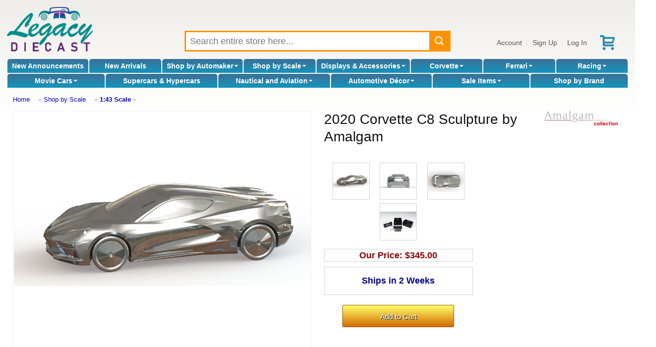

--- FILE ---
content_type: text/html; charset=UTF-8
request_url: https://www.legacydiecast.com/amalgam/2020-corvette-c8-sculpture-by-amalgam/p/19567?product_configuration_id=1000019554
body_size: 10963
content:
<!DOCTYPE html>
<html dir="LTR" lang="en">
<head>
<meta http-equiv="Content-Type" content="text/html; charset=utf-8">
<meta http-equiv="Content-Language" content="en-us">
<link rel="canonical" href="https://www.legacydiecast.com/amalgam/2020-corvette-c8-sculpture-by-amalgam/p/19567" />
<meta name="viewport" content="width=device-width">
<meta name="classification" content="">
<meta name="generator" content="Chondrion">
<meta name="keywords" content="2020 Corvette C8 Sculpture by Amalgam, 1:43 Scale, Amalgam, M6124-CHR, 2020 Corvette, C8">
<meta name="description" content="Sculptures are 11cm / 4 inches in length Amalgam are delighted to announce that a new range of beautiful miniature sculptures has been launched. Designed by Rem">
<meta property="og:url" content="https://www.legacydiecast.com/amalgam/2020-corvette-c8-sculpture-by-amalgam/p/19567">
<meta property="og:title" content="2020 Corvette C8 Sculpture by Amalgam by Amalgam">
<meta property="og:image" content="http://cdn.chondrion.com/mint_models/0f3ed7acfac9ff57921feb708bc2f279">
<meta property="og:image:secure_url" content="https://cdn.chondrion.com/mint_models/0f3ed7acfac9ff57921feb708bc2f279">
<meta property="og:image:type" content="image/jpeg">
<meta property="og:image:width" content="968">
<meta property="og:image:height" content="337">
<meta property="og:image" content="http://cdn.chondrion.com/mint_models/78dfabfb21160c47d5cf4a0abc7eecb2">
<meta property="og:image:secure_url" content="https://cdn.chondrion.com/mint_models/78dfabfb21160c47d5cf4a0abc7eecb2">
<meta property="og:image:type" content="image/jpeg">
<meta property="og:image:width" content="1000">
<meta property="og:image:height" content="399">
<meta property="og:image" content="http://cdn.chondrion.com/mint_models/3e34a96c8abc68bb987270b4be2b9227">
<meta property="og:image:secure_url" content="https://cdn.chondrion.com/mint_models/3e34a96c8abc68bb987270b4be2b9227">
<meta property="og:image:type" content="image/jpeg">
<meta property="og:image:width" content="979">
<meta property="og:image:height" content="576">
<meta property="og:image" content="http://cdn.chondrion.com/mint_models/1d4152d5901d8f9e501d332eed1a33eb">
<meta property="og:image:secure_url" content="https://cdn.chondrion.com/mint_models/1d4152d5901d8f9e501d332eed1a33eb">
<meta property="og:image:type" content="image/jpeg">
<meta property="og:image:width" content="1000">
<meta property="og:image:height" content="559">
<script type="application/ld+json">{
    "@context": "https:\/\/schema.org",
    "@type": "Product",
    "description": "Sculptures are 11cm \/ 4 inches in length Amalgam are delighted to announce that a new range of beautiful miniature sculptures has been launched. Designed by Remco de Reus, this new addition to the Amalgam Collection captures the essence of the most sculpturally interesting and outrageous designs throughout the history of the car. Each sculpture is hand-cast in stone filled resin, hand finished and plated in aluminium, followed by five coats of spray painting with a tinted lacquer, the colour of which reflects our impression of the vogue of each era. The first of cars to be immortalised in Amalgam sculptures is the Chevrolet Corvette. Mint Models is the leader in 2020 Corvette C8 and C8.R Diecast and Resin Scale Model Cars in 1:18 Scale, 1:24 Scale, and 1:43 Scale Sculptures are 11cm \/ 4 inches in length  Amalgam are delighted to announce that a new range of beautiful miniature sculptures has been launched. Designed by Remco de Reus, this new addition to the Amalgam Collection captures ",
    "name": "2020 Corvette C8 Sculpture by Amalgam",
    "image": "http:\/\/cdn.chondrion.com\/mint_models\/0f3ed7acfac9ff57921feb708bc2f279",
    "offers": {
        "@type": "Offer",
        "availability": "https:\/\/schema.org\/BackOrder",
        "price": 345,
        "priceCurrency": "USD"
    }
}</script>
<base href="https://www.legacydiecast.com/" />
<title>2020 Corvette C8 Sculpture by Amalgam by Amalgam</title>
<link rel="search" type="application/opensearchdescription+xml" href="/opensearch.php" title="Legacy Diecast" />
<link href='//fonts.googleapis.com/css?family=Francois+One:400&amp;subset=latin' rel='stylesheet' type='text/css'>

<link rel="stylesheet" type="text/css" href="/master.css">
<link rel="stylesheet" type="text/css" href="/stylesheet.php">

<script src="//code.jquery.com/jquery-3.6.3.min.js"></script>
<script src="//cdn.jsdelivr.net/gh/mgalante/jquery.redirect@master/jquery.redirect.js"></script>
<script type="text/javascript" src="https://cdn.jsdelivr.net/gh/jaxon-php/jaxon-js@3.3/dist/jaxon.core.min.js"  charset="UTF-8"></script>


<script src="/common.js.php"></script>

<script>
	window.dataLayer = window.dataLayer || [];
</script>
<!-- Google Tag Manager -->
<script>(function(w,d,s,l,i){w[l]=w[l]||[];w[l].push({'gtm.start':
new Date().getTime(),event:'gtm.js'});var f=d.getElementsByTagName(s)[0],
j=d.createElement(s),dl=l!='dataLayer'?'&l='+l:'';j.async=true;j.src=
'https://www.googletagmanager.com/gtm.js?id='+i+dl;f.parentNode.insertBefore(j,f);
})(window,document,'script','dataLayer','GTM-M6M37Z7');</script>
<!-- End Google Tag Manager -->
<!-- Google tag (gtag.js) -->
<script async src="https://www.googletagmanager.com/gtag/js?id=174483050"></script>
<script>
	/* Global tag (gtag.js) */
	function gtag(){dataLayer.push(arguments);}
	gtag('js', new Date());
	gtag('config', '174483050');
	console.debug(dataLayer);
</script>
	
</head>

<body>
	<!-- Google Tag Manager (noscript) -->
	<noscript><iframe src="https://www.googletagmanager.com/ns.html?id=GTM-M6M37Z7" height="0" width="0" style="display:none; visibility:hidden"></iframe></noscript>
	<!-- End Google Tag Manager (noscript) -->
	<div id="fb-root"></div>
	<script>(function(d, s, id) {
	  var js, fjs = d.getElementsByTagName(s)[0];
	  if (d.getElementById(id)) return;
	  js = d.createElement(s); js.id = id;
	  js.src = "//connect.facebook.net/en_US/all.js#xfbml=1";
	  fjs.parentNode.insertBefore(js, fjs);
	}(document, 'script', 'facebook-jssdk'));</script>

<div id="washout"></div>
<div ID="messages"></div>

<noscript>
	<div style="border: 3px solid red; color: red; margin: 5px; padding: 3px; background-color: white; font-weight: bold; text-align: center;" class="main">
		It appears that your web browser doesn't support JavaScript or JavaScript is disabled.  You must enable JavaScript or upgrade to a newer web browser to shop at our online store.  If you continue to have trouble, please contact customer service to place an order for you.
	</div>
</noscript>


<header>

<div id="header_main">
	<div id="header_logo">
		<a href="/"><img src="https://cdn.chondrion.com/mint_models/6a4e878df91a7de74bb85d7b2ff22924" alt="Legacy Diecast"></a>	</div>
	<div id="header_search">
		<div id="search_box">
			<form name="quick_find" action="/index.php" method="GET">
			<input type="text" id="search_keywords" name="keywords" placeholder="Search entire store here..." maxlength="128" value="">
			<button type="submit" id="search_submit"></button>
			<div id="live_search_results" style="height: 100px;"><span style="font-style: italic;">Searching...</span></div>
			</form>
		</div>
	</div>
	<div id="header_account_links">
		<a href="/account.php">Account</a>|<a href="#" onClick="show_update_form('sign_in_div'); document.sign_in_form.email_address.focus(); return false;">Sign Up</a>|<a href="#" onClick="show_update_form('sign_in_div'); document.sign_in_form.email_address.focus(); return false;">Log In</a><a href="/shopping_cart.php" id="buy_stored_value_link"><img src="/images/icons/redeem.svg" alt="gift card" title="buy e-gift certificate" style="vertical-align: middle;"></a><a href="/shopping_cart.php" class="icon" id="shopping_cart_icon"><span class="carrot">&nbsp;</span></a>	</div>
</div>

<div id="header_categories">
<div id="category_nav_2"><a href="/index.php?category_id=2">New Announcements</a></div><div id="category_nav_1"><a href="/index.php?category_id=1">New Arrivals</a></div><div id="category_nav_3" onMouseOver="document.getElementById('category3_subs').className='subcategory_pulldown_multi';" onMouseOut="document.getElementById('category3_subs').className='subcategory_pulldown';"><div class="subcategory_pulldown" id="category3_subs"><div><h4><a href="/index.php?category_id=21">Abarth</a></h4></div><div><h4><a href="/index.php?category_id=22">Acura</a></h4></div><div><h4><a href="/index.php?category_id=24">Alfa Romeo</a></h4></div><div><h4><a href="/index.php?category_id=27">Alpine</a></h4></div><div><h4><a href="/index.php?category_id=29">AMC</a></h4></div><div><h4><a href="/index.php?category_id=31">Aston Martin</a></h4></div><div><h4><a href="/index.php?category_id=32">Auburn</a></h4></div><div><h4><a href="/index.php?category_id=33">Audi</a></h4></div><div><h4><a href="/index.php?category_id=34">Austin</a></h4></div><div><h4><a href="/index.php?category_id=35">Austin Healey</a></h4></div><div><h4><a href="/index.php?category_id=36">Auto Union</a></h4></div><div><h4><a href="/index.php?category_id=39">Batmobile</a></h4></div><div><h4><a href="/index.php?category_id=41">Bentley</a></h4></div><div><h4><a href="/index.php?category_id=42">Bizzarrini</a></h4></div><div><h4><a href="/index.php?category_id=43">BMW</a></h4></div><div><h4><a href="/index.php?category_id=44">Brabham-Repco</a></h4></div><div><h4><a href="/index.php?category_id=45">Brabus</a></h4></div><div><h4><a href="/index.php?category_id=48">British Racing Motors</a></h4></div><div><h4><a href="/index.php?category_id=49">BRM</a></h4></div><div><h4><a href="/index.php?category_id=51">Bugatti</a></h4></div><div><h4><a href="/index.php?category_id=52">Buick</a></h4></div><div><h4><a href="/index.php?category_id=64">Cadillac</a></h4></div><div><h4><a href="/index.php?category_id=67">Chevrolet</a></h4></div><div><h4><a href="/index.php?category_id=68">Chrysler</a></h4></div><div><h4><a href="/index.php?category_id=69">Citroen</a></h4></div><div><h4><a href="/index.php?category_id=719">Construction</a></h4></div><div><h4><a href="/index.php?category_id=71">Cord</a></h4></div><div><h4><a href="/index.php?category_id=716">Corvette</a></h4></div><div><h4><a href="/index.php?category_id=73">Daimler</a></h4></div><div><h4><a href="/index.php?category_id=76">Delage</a></h4></div><div><h4><a href="/index.php?category_id=77">Delahaye</a></h4></div><div><h4><a href="/index.php?category_id=78">Delorean</a></h4></div><div><h4><a href="/index.php?category_id=79">DeSoto</a></h4></div><div><h4><a href="/index.php?category_id=80">DeTomaso</a></h4></div><div><h4><a href="/index.php?category_id=82">Dodge</a></h4></div><div><h4><a href="/index.php?category_id=84">Dragster</a></h4></div><div><h4><a href="/index.php?category_id=85">Dual-Ghia</a></h4></div><div><h4><a href="/index.php?category_id=87">Ducati</a></h4></div><div><h4><a href="/index.php?category_id=88">Duesenberg</a></h4></div><div><h4><a href="/index.php?category_id=90">Eagle</a></h4></div><div><h4><a href="/index.php?category_id=92">Farm & Tractors</a></h4><ul><li><a href="/index.php?category_id=26">Allis-Chalmers</a></li><li><a href="/index.php?category_id=81">Deutz</a></li><li><a href="/index.php?category_id=112">Hanomag</a></li><li><a href="/index.php?category_id=132">John Deere</a></li><li><a href="/index.php?category_id=137">Kubota</a></li></ul></div><div><h4><a href="/index.php?category_id=715">Ferrari</a></h4></div><div><h4><a href="/index.php?category_id=94">Fiat</a></h4></div><div><h4><a href="/index.php?category_id=95">Fire and Rescue</a></h4></div><div><h4><a href="/index.php?category_id=97">Ford</a></h4></div><div><h4><a href="/index.php?category_id=102">Gasser</a></h4></div><div><h4><a href="/index.php?category_id=106">GM</a></h4></div><div><h4><a href="/index.php?category_id=107">GMC Van</a></h4></div><div><h4><a href="/index.php?category_id=116">Hennessey</a></h4></div><div><h4><a href="/index.php?category_id=117">Hispano Suiza</a></h4></div><div><h4><a href="/index.php?category_id=118">Honda</a></h4></div><div><h4><a href="/index.php?category_id=119">Horch</a></h4></div><div><h4><a href="/index.php?category_id=120">Hot Rod</a></h4></div><div><h4><a href="/index.php?category_id=121">Hudson</a></h4></div><div><h4><a href="/index.php?category_id=123">Infiniti</a></h4></div><div><h4><a href="/index.php?category_id=128">Isotta Fraschini</a></h4></div><div><h4><a href="/index.php?category_id=129">Jaguar</a></h4></div><div><h4><a href="/index.php?category_id=130">Jeep</a></h4></div><div><h4><a href="/index.php?category_id=134">Kaiser</a></h4></div><div><h4><a href="/index.php?category_id=136">Koenigsegg</a></h4></div><div><h4><a href="/index.php?category_id=138">Lamborghini</a></h4></div><div><h4><a href="/index.php?category_id=139">Lancia</a></h4></div><div><h4><a href="/index.php?category_id=140">Land Rover</a></h4></div><div><h4><a href="/index.php?category_id=141">Land Speed Records</a></h4></div><div><h4><a href="/index.php?category_id=142">Lexus</a></h4></div><div><h4><a href="/index.php?category_id=143">Ligier</a></h4></div><div><h4><a href="/index.php?category_id=144">Lincoln</a></h4></div><div><h4><a href="/index.php?category_id=145">Lola</a></h4></div><div><h4><a href="/index.php?category_id=146">Lotus</a></h4></div><div><h4><a href="/index.php?category_id=148">March</a></h4></div><div><h4><a href="/index.php?category_id=151">Maserati</a></h4></div><div><h4><a href="/index.php?category_id=152">Matra</a></h4></div><div><h4><a href="/index.php?category_id=153">Maybach</a></h4></div><div><h4><a href="/index.php?category_id=154">Mazda</a></h4></div><div><h4><a href="/index.php?category_id=155">McLaren</a></h4></div><div><h4><a href="/index.php?category_id=156">Mercedes-Benz</a></h4></div><div><h4><a href="/index.php?category_id=157">Mercury</a></h4></div><div><h4><a href="/index.php?category_id=158">MG</a></h4></div><div><h4><a href="/index.php?category_id=161">Mini</a></h4></div><div><h4><a href="/index.php?category_id=162">Mini Cooper</a></h4></div><div><h4><a href="/index.php?category_id=20">Motorcycles</a></h4><ul><li><a href="/index.php?category_id=714">Harley-Davidson</a></li><li><a href="/index.php?category_id=135">Kawasaki</a></li><li><a href="/index.php?category_id=170">Norton</a></li><li><a href="/index.php?category_id=211">Suzuki</a></li><li><a href="/index.php?category_id=220">Triumph</a></li><li><a href="/index.php?category_id=226">Vespa</a></li><li><a href="/index.php?category_id=234">Yamaha</a></li></ul></div><div><h4><a href="/index.php?category_id=166">Mustang</a></h4></div><div><h4><a href="/index.php?category_id=168">Nissan</a></h4></div><div><h4><a href="/index.php?category_id=172">Oldsmobile</a></h4></div><div><h4><a href="/index.php?category_id=173">Opel</a></h4></div><div><h4><a href="/index.php?category_id=683">Other Automakers</a></h4><ul><li><a href="/index.php?category_id=23">Aero Minor</a></li><li><a href="/index.php?category_id=38">Bac Mono</a></li><li><a href="/index.php?category_id=40">Benetton</a></li><li><a href="/index.php?category_id=47">Bristol</a></li><li><a href="/index.php?category_id=50">Bucciali</a></li><li><a href="/index.php?category_id=83">Dome</a></li><li><a href="/index.php?category_id=86">Dubonnet</a></li><li><a href="/index.php?category_id=89">Duryea</a></li><li><a href="/index.php?category_id=96">Fitch</a></li><li><a href="/index.php?category_id=100">Formula One</a></li><li><a href="/index.php?category_id=103">Gemballa Mirage</a></li><li><a href="/index.php?category_id=104">Glaspar</a></li><li><a href="/index.php?category_id=105">Glickenhaus</a></li><li><a href="/index.php?category_id=108">Golden Arrow</a></li><li><a href="/index.php?category_id=109">Gordon</a></li><li><a href="/index.php?category_id=110">Griffith</a></li><li><a href="/index.php?category_id=111">Gumpert Apollo</a></li><li><a href="/index.php?category_id=115">Helmet</a></li><li><a href="/index.php?category_id=125">International Trucks</a></li><li><a href="/index.php?category_id=133">Jordan</a></li><li><a href="/index.php?category_id=147">Lykan Hypersport</a></li><li><a href="/index.php?category_id=149">Marcos</a></li><li><a href="/index.php?category_id=150">Marmon Wasp</a></li><li><a href="/index.php?category_id=247">Muscle Cars</a></li><li><a href="/index.php?category_id=169">Noble</a></li><li><a href="/index.php?category_id=171">NSU</a></li><li><a href="/index.php?category_id=179">Pegaso</a></li><li><a href="/index.php?category_id=180">Pescarolo</a></li><li><a href="/index.php?category_id=187">Red Bull Racing</a></li><li><a href="/index.php?category_id=189">Riley</a></li><li><a href="/index.php?category_id=193">Saleen</a></li><li><a href="/index.php?category_id=194">Saturn</a></li><li><a href="/index.php?category_id=195">Scion</a></li><li><a href="/index.php?category_id=198">Siata</a></li><li><a href="/index.php?category_id=199">Simca</a></li><li><a href="/index.php?category_id=200">Smart</a></li><li><a href="/index.php?category_id=202">Spyker</a></li><li><a href="/index.php?category_id=203">Squire</a></li><li><a href="/index.php?category_id=204">SSC</a></li><li><a href="/index.php?category_id=205">Stratos</a></li><li><a href="/index.php?category_id=213">Tanker</a></li><li><a href="/index.php?category_id=214">Tatra</a></li><li><a href="/index.php?category_id=215">Thomas Flyer</a></li><li><a href="/index.php?category_id=216">Timbs</a></li><li><a href="/index.php?category_id=231">Wanderer</a></li><li><a href="/index.php?category_id=232">Williams-Renault</a></li><li><a href="/index.php?category_id=233">Willys</a></li></ul></div><div><h4><a href="/index.php?category_id=174">Packard</a></h4></div><div><h4><a href="/index.php?category_id=175">Pagani</a></h4></div><div><h4><a href="/index.php?category_id=177">Pantera</a></h4></div><div><h4><a href="/index.php?category_id=181">Peugeot</a></h4></div><div><h4><a href="/index.php?category_id=182">Pierce Arrow</a></h4></div><div><h4><a href="/index.php?category_id=183">Plymouth</a></h4></div><div><h4><a href="/index.php?category_id=712">Police Cars</a></h4></div><div><h4><a href="/index.php?category_id=184">Pontiac</a></h4></div><div><h4><a href="/index.php?category_id=185">Porsche</a></h4></div><div><h4><a href="/index.php?category_id=186">Range Rover</a></h4></div><div><h4><a href="/index.php?category_id=188">Renault</a></h4></div><div><h4><a href="/index.php?category_id=190">Rolls Royce</a></h4></div><div><h4><a href="/index.php?category_id=191">Rover</a></h4></div><div><h4><a href="/index.php?category_id=196">Shadow</a></h4></div><div><h4><a href="/index.php?category_id=197">Shelby</a></h4></div><div><h4><a href="/index.php?category_id=206">Studebaker</a></h4></div><div><h4><a href="/index.php?category_id=207">Stutz</a></h4></div><div><h4><a href="/index.php?category_id=208">Subaru</a></h4></div><div><h4><a href="/index.php?category_id=209">Sunbeam</a></h4></div><div><h4><a href="/index.php?category_id=210">Surtees</a></h4></div><div><h4><a href="/index.php?category_id=212">Talbot Lago</a></h4></div><div><h4><a href="/index.php?category_id=699">Tesla</a></h4></div><div><h4><a href="/index.php?category_id=217">Toyota</a></h4></div><div><h4><a href="/index.php?category_id=219">Transporter</a></h4></div><div><h4><a href="/index.php?category_id=221">Trucks and Tractor Trailers</a></h4><ul><li><a href="/index.php?category_id=746">Freightliner</a></li><li><a href="/index.php?category_id=744">International</a></li><li><a href="/index.php?category_id=747">Kenworth</a></li><li><a href="/index.php?category_id=743">Peterbilt</a></li><li><a href="/index.php?category_id=745">Wester Star</a></li></ul></div><div><h4><a href="/index.php?category_id=222">Tucker</a></h4></div><div><h4><a href="/index.php?category_id=224">Tyrrell</a></h4></div><div><h4><a href="/index.php?category_id=227">Victress</a></h4></div><div><h4><a href="/index.php?category_id=228">Voison</a></h4></div><div><h4><a href="/index.php?category_id=229">Volkswagen</a></h4></div><div><h4><a href="/index.php?category_id=230">Volvo</a></h4></div></div><a href="/index.php?category_id=3">Shop by Automaker<span class="carrot">&nbsp;</span></a></div><div id="category_nav_676" onMouseOver="document.getElementById('category676_subs').className='subcategory_pulldown_single';" style="position: relative; " onMouseOut="document.getElementById('category676_subs').className='subcategory_pulldown';"><div class="subcategory_pulldown" id="category676_subs"><a href="/index.php?category_id=678">1:43 Scale</a><a href="/index.php?category_id=679">1:24 Scale</a><a href="/index.php?category_id=680">1:18 Scale</a><a href="/index.php?category_id=681">1:12 Scale</a><a href="/index.php?category_id=682">1:8 Scale</a><a href="/index.php?category_id=709">1:64 Scale</a></div><a href="/index.php?category_id=676">Shop by Scale<span class="carrot">&nbsp;</span></a></div><div id="category_nav_8" onMouseOver="document.getElementById('category8_subs').className='subcategory_pulldown_multi';" onMouseOut="document.getElementById('category8_subs').className='subcategory_pulldown';"><div class="subcategory_pulldown" id="category8_subs"><div><h4><a href="/index.php?category_id=18">Accessories</a></h4></div><div><h4><a href="/index.php?category_id=692">Model Car Displays</a></h4></div><div><h4><a href="/index.php?category_id=700">Other Display Cases</a></h4><ul><li><a href="/index.php?category_id=701">Sports Memorabilia</a></li><li><a href="/index.php?category_id=702">Military</a></li><li><a href="/index.php?category_id=703">Coins and Pins</a></li></ul></div><div><h4><a href="/index.php?category_id=750">Figurines</a></h4></div></div><a href="/index.php?category_id=8">Displays & Accessories<span class="carrot">&nbsp;</span></a></div><div id="category_nav_5" onMouseOver="document.getElementById('category5_subs').className='subcategory_pulldown_single';" style="position: relative; " onMouseOut="document.getElementById('category5_subs').className='subcategory_pulldown';"><div class="subcategory_pulldown" id="category5_subs"><a href="/index.php?category_id=54">C1 1953 - 1962</a><a href="/index.php?category_id=55">C2 1963 - 1967</a><a href="/index.php?category_id=56">C3 1968 - 1982</a><a href="/index.php?category_id=57">C4 1984 - 1996</a><a href="/index.php?category_id=58">C5 1997 - 2004</a><a href="/index.php?category_id=59">C6 2005 - 2013</a><a href="/index.php?category_id=60">C7 2014 - 2019</a><a href="/index.php?category_id=62">C7.R</a><a href="/index.php?category_id=61">C8 2020 -</a><a href="/index.php?category_id=63">C8.R</a></div><a href="/index.php?category_id=5">Corvette<span class="carrot">&nbsp;</span></a></div><div id="category_nav_6" onMouseOver="document.getElementById('category6_subs').className='subcategory_pulldown_single';" style="position: relative; " onMouseOut="document.getElementById('category6_subs').className='subcategory_pulldown';"><div class="subcategory_pulldown" id="category6_subs"><a href="/index.php?category_id=93">Racing</a><a href="/index.php?category_id=235">Street Cars</a></div><a href="/index.php?category_id=6">Ferrari<span class="carrot">&nbsp;</span></a></div><div id="category_nav_9" onMouseOver="document.getElementById('category9_subs').className='subcategory_pulldown_multi';" onMouseOut="document.getElementById('category9_subs').className='subcategory_pulldown';"><div class="subcategory_pulldown" id="category9_subs"><div><h4><a href="/index.php?category_id=713">Can-Am Series</a></h4></div><div><h4><a href="/index.php?category_id=741">Daytona</a></h4></div><div><h4><a href="/index.php?category_id=14">Daytona Winners</a></h4></div><div><h4><a href="/index.php?category_id=11">Formula One</a></h4><ul><li><a href="/index.php?category_id=734">F1 Helmets</a></li></ul></div><div><h4><a href="/index.php?category_id=742">Gassers</a></h4></div><div><h4><a href="/index.php?category_id=739">IMSA</a></h4></div><div><h4><a href="/index.php?category_id=16">Indy 500 Winners</a></h4></div><div><h4><a href="/index.php?category_id=15">Indy Cars</a></h4></div><div><h4><a href="/index.php?category_id=17">Le Mans Series</a></h4></div><div><h4><a href="/index.php?category_id=12">Le Mans Winners</a></h4></div><div><h4><a href="/index.php?category_id=740">Sebring</a></h4></div><div><h4><a href="/index.php?category_id=13">Sebring Winners</a></h4></div><div><h4><a href="/index.php?category_id=730">Sprint Cars</a></h4></div></div><a href="/index.php?category_id=9">Racing<span class="carrot">&nbsp;</span></a></div><div id="category_nav_7" onMouseOver="document.getElementById('category7_subs').className='subcategory_pulldown_single';" style="position: relative; " onMouseOut="document.getElementById('category7_subs').className='subcategory_pulldown';"><div class="subcategory_pulldown" id="category7_subs"><a href="/index.php?category_id=698">More T.V. & Movie Cars</a><a href="/index.php?category_id=726">Back To The Future</a><a href="/index.php?category_id=725">BATMAN</a><a href="/index.php?category_id=691">Christine</a><a href="/index.php?category_id=728">Drive To Survive</a><a href="/index.php?category_id=749">Ferrari Movie 2023</a><a href="/index.php?category_id=98">Ford v. Ferrari</a><a href="/index.php?category_id=689">Gone in 60 Seconds</a><a href="/index.php?category_id=690">James Bond</a><a href="/index.php?category_id=717">John Wick</a><a href="/index.php?category_id=688">Mad Max</a><a href="/index.php?category_id=684">Smokey and the Bandit</a><a href="/index.php?category_id=727">Speed Racer</a><a href="/index.php?category_id=686">Steve McQueen Movies</a><a href="/index.php?category_id=718">Terminator</a><a href="/index.php?category_id=729">The Munsters</a></div><a href="/index.php?category_id=7">Movie Cars<span class="carrot">&nbsp;</span></a></div><div id="category_nav_677"><a href="/index.php?category_id=677">Supercars & Hypercars</a></div><div id="category_nav_10" onMouseOver="document.getElementById('category10_subs').className='subcategory_pulldown_single';" style="position: relative; " onMouseOut="document.getElementById('category10_subs').className='subcategory_pulldown';"><div class="subcategory_pulldown" id="category10_subs"><a href="/index.php?category_id=236">Airplane</a><a href="/index.php?category_id=724">Globes</a><a href="/index.php?category_id=723">Instruments</a><a href="/index.php?category_id=722">Nautical Gifts</a><a href="/index.php?category_id=721">Ship & Boats</a></div><a href="/index.php?category_id=10">Nautical and Aviation<span class="carrot">&nbsp;</span></a></div><div id="category_nav_735" onMouseOver="document.getElementById('category735_subs').className='subcategory_pulldown_single';" style="position: relative; " onMouseOut="document.getElementById('category735_subs').className='subcategory_pulldown';"><div class="subcategory_pulldown" id="category735_subs"><a href="/index.php?category_id=737">Furniture</a><a href="/index.php?category_id=748">Ride-On Luxury Cars</a><a href="/index.php?category_id=738">Tabletop</a><a href="/index.php?category_id=751">Torque Treasures</a><a href="/index.php?category_id=736">Wall Art</a></div><a href="/index.php?category_id=735">Automotive Décor<span class="carrot">&nbsp;</span></a></div><div id="category_nav_710" onMouseOver="document.getElementById('category710_subs').className='subcategory_pulldown_single';" style="position: relative; " onMouseOut="document.getElementById('category710_subs').className='subcategory_pulldown';"><div class="subcategory_pulldown" id="category710_subs"><a href="/index.php?category_id=733">DOORBUSTERS</a></div><a href="/index.php?category_id=710">Sale Items<span class="carrot">&nbsp;</span></a></div><div id="category_nav_731"><a href="/index.php?category_id=731">Hot Holiday Gifts</a></div><div id="category_nav_711"><a href="/index.php?category_id=711">The Vault</a></div><div id="shop_by_brand"><a href="/brands.php">Shop by Brand</a></div></div>

	<div id="header_breadcrumbs">
		<a href="/" class="headerNavigation">Home</a> &raquo; <a href="/index.php?category_id=676" class="headerNavigation">Shop by Scale</a> &raquo; <a href="/index.php?category_id=678" class="headerNavigation">1:43 Scale</a> &raquo; 	</div>

</header>

<main id="main">

<script type="text/javascript">
var google_tag_params = {
ecomm_prodid: '19567',
ecomm_pagetype: 'product',
ecomm_totalvalue: '345',
};
</script>


<div id="product_container">
	<div id="product_image" style="background-image: url('https://cdn.chondrion.com/mint_models/0f3ed7acfac9ff57921feb708bc2f279');"></div
	><div id="product_details">
		<a href="/index.php?manufacturer_id=6&amp;view=manufacturer" id="manufacturer_logo"><img src="https://cdn.chondrion.com/mint_models/54acc4b08dc14858b7a0961c12cb6a2f" alt="Amalgam logo"></a>		<h1>2020 Corvette C8 Sculpture by Amalgam</h1>

		<div id="product_buy_box">
			<form action="shopping_cart.php" name="config_form" method="post" enctype="multipart/form-data"><input type="hidden" name="product_id" value="19567">			<table border="0" cellspacing="0" cellpadding="2" width="100%" style="border-bottom: 1px solid LightGray; border-top: 1px solid LightGray;">
				<input type="hidden" name="product_configuration_id" value="1000019554">			</table>

			<div ID="product_tag_data" style="margin-top: 4px;">
				<span class="SubtleMessage"><br>loading...<br><br></span>
				<noscript>
					<div style="text-align: center; margin-top: 10px; margin-bottom: 10px; padding: 10px; border: 1px solid red;">Your browser does not support Javascript<br>or Javascript is not enabled.<br>Add to cart to see price.</div>
				</noscript>
			</div>

			<div id="add_to_cart"><input type="hidden" name="action" value="add_item"><input type="submit" name="add_to_cart_submit" value="Add to Cart" id="add_to_cart_button" class="buy"></div></form>		</div>
	</div>
</div>

<div id="product_description_container">
	<div id="product_description">
        <p align="center">Sculptures are 11cm / 4 inches in length</p>
<p align="center">Amalgam are delighted to announce that a new range of beautiful miniature sculptures has been launched. Designed by Remco de Reus, this new addition to the Amalgam Collection captures the essence of the most sculpturally interesting and outrageous designs throughout the history of the car. Each sculpture is hand-cast in stone filled resin, hand finished and plated in aluminium, followed by five coats of spray painting with a tinted lacquer, the colour of which reflects our impression of the vogue of each era. The first of cars to be immortalised in Amalgam sculptures is the Chevrolet Corvette.</p>
<p align="center">Mint Models is the leader in 2020 Corvette C8 and C8.R Diecast and Resin Scale Model Cars in 1:18 Scale, 1:24 Scale, and 1:43 Scale</p>
<p align="center">Sculptures are 11cm / 4 inches in length</p>
<p align="center"></p>
<p align="center">Amalgam are delighted to announce that a new range of beautiful miniature sculptures has been launched. Designed by Remco de Reus, this new addition to the Amalgam Collection captures the essence of the most sculpturally interesting and outrageous designs throughout the history of the car. Each sculpture is hand-cast in stone filled resin, hand finished and plated in aluminium, followed by five coats of spray painting with a tinted lacquer, the colour of which reflects our impression of the vogue of each era. The first of cars to be immortalized in Amalgam sculptures is the Chevrolet Corvette.</p>
<p align="center"></p>
<p align="center">An American legend, the Chevrolet Corvette is the worlds longest-running continuously produced passenger car, having been built in its various iterations since its humble beginnings in 1953. After a starring role in early 60s television drama Route 66, the Corvette became synonymous with freedom and adventure and became widely known as 'Americas Sports Car'. A genius but unofficial marketing move with NASAs astronauts by a Florida based Chevrolet dealer, offering them special lease terms to be seen driving Corvettes, ensured that even Americas space heroes drove Corvettes. Historically a front-engine, rear-driven muscle car, the 2020 C8, will break the Corvette mould as it moves to mid-engine configuration.</p>
<p align="center"></p>
<p align="center">Whilst American car makers faced very dark times during the 1970s and 80s, under pressure from European and Japanese imports as well as increasingly hard emissions and safety regulations, the Corvette was a rare shining light that kept the American dream going. Although similar cars like the Camaro were meeting their downfall, the Corvette braved the storm and emerged the other side as an American icon.&nbsp;</p>
<p align="center"></p>
<p align="center">Amalgam's range of beautiful miniature sculptures are designed by Remco de Reus and capture the essence of the most sculpturally interesting and outrageous designs throughout the history of the car. Each sculpture is hand-cast in stone filled resin, hand finished and plated in aluminium, followed by five coats of spray painting with a tinted lacquer. The colour of each sculpture reflects our impression of the vogue of each era. Every sculpture has undergone detailed scrutiny by both engineering and design teams at General Motors to ensure complete accuracy in the artistic representation.</p>		<div id="prop65_warnings"></div>
		<div id="product_identifier"></div>
	</div>
</div>

<div id="product_companion_div"></div>


<script type="text/javascript"  charset="UTF-8">
/* <![CDATA[ */
try {
    if(typeof jaxon.config == undefined)
        jaxon.config = {};
}
catch(e) {
    jaxon = {};
    jaxon.config = {};
};

jaxon.config.requestURI = "/live_ajax_director.php";
jaxon.config.statusMessages = false;
jaxon.config.waitCursor = true;
jaxon.config.version = "Jaxon 3.8.0";
jaxon.config.defaultMode = "asynchronous";
jaxon.config.defaultMethod = "POST";
jaxon.config.responseType = "JSON";



jaxon_account_access = function() {
    return jaxon.request(
        { jxnfun: 'account_access' },
        { parameters: arguments }
    );
};
jaxon_forgot_password = function() {
    return jaxon.request(
        { jxnfun: 'forgot_password' },
        { parameters: arguments }
    );
};
jaxon_live_search = function() {
    return jaxon.request(
        { jxnfun: 'live_search' },
        { parameters: arguments }
    );
};
jaxon_live_product_tag = function() {
    return jaxon.request(
        { jxnfun: 'live_product_tag' },
        { parameters: arguments }
    );
};
jaxon_display_product_companions = function() {
    return jaxon.request(
        { jxnfun: 'display_product_companions' },
        { parameters: arguments }
    );
};




jaxon.dom.ready(function() {





    jaxon.command.handler.register("jquery", function(args) {
        jaxon.cmd.script.execute(args);
    });

    jaxon.command.handler.register("bags.set", function(args) {
        for (const bag in args.data) {
            jaxon.ajax.parameters.bags[bag] = args.data[bag];
        }
    });
});

/* ]]> */
</script>
<script type="text/javascript">
jaxon_live_product_tag(jaxon.getFormValues(document.config_form)); jaxon_display_product_companions(19567);
</script>

<div id="sign_in_div" class="popup_container">
<div class="popup">
	<div style="position: absolute; right: 3px; top: 1px;">
		[<a href="javascript:hide_update_form('sign_in_div')">cancel</a>]
	</div>

	<form name="sign_in_form" ID="sign_in_form" method="POST" onSubmit="jaxon_account_access('sign_in', jaxon.getFormValues(this)); return false;">
	<h2>Log In or Register</h2>

	<table border="0" cellpadding="1" cellspacing="1" width="100%">
	<tr>
		<td class="fieldKey">Email Address:</td>
		<td><input type="email" name="email_address" autocomplete="email" size="40" tabindex="1" onChange="$(this).closest('FORM').find('A').css('pointer-events', '')" style="width: 100%;"></td>
		<td rowspan="3" align="center" valign="bottom"><input type="submit" value="Welcome"></td>
	</tr>
	<tr>
		<td class="fieldKey">Verify Email Address:</td>
		<td><input type="email" name="email_address_verify" autocomplete="email" size="40" tabindex="2" style="width: 100%;"></td>
	</tr>
	<tr valign="top">
		<td class="fieldKey">Password:</td>
		<td class="fieldValue"><input type="password" name="password" autocomplete="current-password" size="20" tabindex="3"> <a href="Javascript:" onClick="submit_forgot_password(event)">Forgot password?</a></td>
	</tr>
	</table>
	</form>
</div>
</div>

</main>

<footer>
<div>
<div style="text-align: center; background: white; margin-bottom: 1rem;"></div>
<table border="0" cellspacing="0" cellpadding="0" width="100%"><colgroup> <col style="width: 33.3%;"> <col style="width: 33.3%;"> <col style="width: 33.3%;"> </colgroup>
<tbody>
<tr valign="top">
<td><img src="https://s3.us-east-2.amazonaws.com/images.chondrion.com/mint_models/f096079d790e8d44f4b79858ba06d01c" alt="Legacy Diecast" id="logo"> <!-- AddThis Button BEGIN -->
<div id="AddThis" class="addthis_toolbox addthis_default_style addthis_32x32_style"><a class="addthis_button_facebook addthis_button_preferred_1 at300b" title="Facebook" href="#"><span class="at-icon-wrapper" style="background-color: #3b5998; line-height: 32px; height: 32px; width: 32px;"><svg xmlns="http://www.w3.org/2000/svg" xmlns:xlink="http://www.w3.org/1999/xlink" viewbox="0 0 32 32" version="1.1" role="img" aria-labelledby="at-svg-facebook-3" title="Facebook" alt="Facebook" style="width: 32px; height: 32px;" class="at-icon at-icon-facebook"> 
<title id="at-svg-facebook-3">Facebook</title>
<g><path d="M22 5.16c-.406-.054-1.806-.16-3.43-.16-3.4 0-5.733 1.825-5.733 5.17v2.882H9v3.913h3.837V27h4.604V16.965h3.823l.587-3.913h-4.41v-2.5c0-1.123.347-1.903 2.198-1.903H22V5.16z" fill-rule="evenodd"></path></g></svg></span></a> <a class="addthis_button_twitter addthis_button_preferred_2 at300b" title="Twitter" href="#"><span class="at-icon-wrapper" style="background-color: #1da1f2; line-height: 32px; height: 32px; width: 32px;"><svg xmlns="http://www.w3.org/2000/svg" xmlns:xlink="http://www.w3.org/1999/xlink" viewbox="0 0 32 32" version="1.1" role="img" aria-labelledby="at-svg-twitter-4" title="Twitter" alt="Twitter" style="width: 32px; height: 32px;" class="at-icon at-icon-twitter"> 
<title id="at-svg-twitter-4">Twitter</title>
<g><path d="M27.996 10.116c-.81.36-1.68.602-2.592.71a4.526 4.526 0 0 0 1.984-2.496 9.037 9.037 0 0 1-2.866 1.095 4.513 4.513 0 0 0-7.69 4.116 12.81 12.81 0 0 1-9.3-4.715 4.49 4.49 0 0 0-.612 2.27 4.51 4.51 0 0 0 2.008 3.755 4.495 4.495 0 0 1-2.044-.564v.057a4.515 4.515 0 0 0 3.62 4.425 4.52 4.52 0 0 1-2.04.077 4.517 4.517 0 0 0 4.217 3.134 9.055 9.055 0 0 1-5.604 1.93A9.18 9.18 0 0 1 6 23.85a12.773 12.773 0 0 0 6.918 2.027c8.3 0 12.84-6.876 12.84-12.84 0-.195-.005-.39-.014-.583a9.172 9.172 0 0 0 2.252-2.336" fill-rule="evenodd"></path></g></svg></span></a> <a class="addthis_button_print addthis_button_preferred_3 at300b" title="Print" href="#"><span class="at-icon-wrapper" style="background-color: #738a8d; line-height: 32px; height: 32px; width: 32px;"><svg xmlns="http://www.w3.org/2000/svg" xmlns:xlink="http://www.w3.org/1999/xlink" viewbox="0 0 32 32" version="1.1" role="img" aria-labelledby="at-svg-print-5" title="Print" alt="Print" style="width: 32px; height: 32px;" class="at-icon at-icon-print"> 
<title id="at-svg-print-5">Print</title>
<g><path d="M24.67 10.62h-2.86V7.49H10.82v3.12H7.95c-.5 0-.9.4-.9.9v7.66h3.77v1.31L15 24.66h6.81v-5.44h3.77v-7.7c-.01-.5-.41-.9-.91-.9zM11.88 8.56h8.86v2.06h-8.86V8.56zm10.98 9.18h-1.05v-2.1h-1.06v7.96H16.4c-1.58 0-.82-3.74-.82-3.74s-3.65.89-3.69-.78v-3.43h-1.06v2.06H9.77v-3.58h13.09v3.61zm.75-4.91c-.4 0-.72-.32-.72-.72s.32-.72.72-.72c.4 0 .72.32.72.72s-.32.72-.72.72zm-4.12 2.96h-6.1v1.06h6.1v-1.06zm-6.11 3.15h6.1v-1.06h-6.1v1.06z"></path></g></svg></span></a> <a class="addthis_button_email addthis_button_preferred_4 at300b" target="_blank" title="Email" href="#" rel="noopener"><span class="at-icon-wrapper" style="background-color: #848484; line-height: 32px; height: 32px; width: 32px;"><svg xmlns="http://www.w3.org/2000/svg" xmlns:xlink="http://www.w3.org/1999/xlink" viewbox="0 0 32 32" version="1.1" role="img" aria-labelledby="at-svg-email-6" title="Email" alt="Email" style="width: 32px; height: 32px;" class="at-icon at-icon-email"> 
<title id="at-svg-email-6">Email</title>
<g><g fill-rule="evenodd"></g><path d="M27 22.757c0 1.24-.988 2.243-2.19 2.243H7.19C5.98 25 5 23.994 5 22.757V13.67c0-.556.39-.773.855-.496l8.78 5.238c.782.467 1.95.467 2.73 0l8.78-5.238c.472-.28.855-.063.855.495v9.087z"></path><path d="M27 9.243C27 8.006 26.02 7 24.81 7H7.19C5.988 7 5 8.004 5 9.243v.465c0 .554.385 1.232.857 1.514l9.61 5.733c.267.16.8.16 1.067 0l9.61-5.733c.473-.283.856-.96.856-1.514v-.465z"></path></g></svg></span></a> <a class="addthis_button_pinterest_share addthis_button_preferred_5 at300b" target="_blank" title="Pinterest" href="#" rel="noopener"><span class="at-icon-wrapper" style="background-color: #cb2027; line-height: 32px; height: 32px; width: 32px;"><svg xmlns="http://www.w3.org/2000/svg" xmlns:xlink="http://www.w3.org/1999/xlink" viewbox="0 0 32 32" version="1.1" role="img" aria-labelledby="at-svg-pinterest_share-7" title="Pinterest" alt="Pinterest" style="width: 32px; height: 32px;" class="at-icon at-icon-pinterest_share"> 
<title id="at-svg-pinterest_share-7">Pinterest</title>
<g><path d="M7 13.252c0 1.81.772 4.45 2.895 5.045.074.014.178.04.252.04.49 0 .772-1.27.772-1.63 0-.428-1.174-1.34-1.174-3.123 0-3.705 3.028-6.33 6.947-6.33 3.37 0 5.863 1.782 5.863 5.058 0 2.446-1.054 7.035-4.468 7.035-1.232 0-2.286-.83-2.286-2.018 0-1.742 1.307-3.43 1.307-5.225 0-1.092-.67-1.977-1.916-1.977-1.692 0-2.732 1.77-2.732 3.165 0 .774.104 1.63.476 2.336-.683 2.736-2.08 6.814-2.08 9.633 0 .87.135 1.728.224 2.6l.134.137.207-.07c2.494-3.178 2.405-3.8 3.533-7.96.61 1.077 2.182 1.658 3.43 1.658 5.254 0 7.614-4.77 7.614-9.067C26 7.987 21.755 5 17.094 5 12.017 5 7 8.15 7 13.252z" fill-rule="evenodd"></path></g></svg></span></a> <a class="addthis_button_gmail addthis_button_preferred_6 at300b" target="_blank" title="Gmail" href="#" rel="noopener"><span class="at-icon-wrapper" style="background-color: #db4437; line-height: 32px; height: 32px; width: 32px;"><svg xmlns="http://www.w3.org/2000/svg" xmlns:xlink="http://www.w3.org/1999/xlink" viewbox="0 0 32 32" version="1.1" role="img" aria-labelledby="at-svg-gmail-8" title="Gmail" alt="Gmail" style="width: 32px; height: 32px;" class="at-icon at-icon-gmail"> 
<title id="at-svg-gmail-8">Gmail</title>
<g><g fill-rule="evenodd"></g><path opacity=".3" d="M7.03 8h17.94v17H7.03z"></path><path d="M7.225 8h-.41C5.815 8 5 8.84 5 9.876v13.248C5 24.16 5.812 25 6.815 25h.962V12.714L16 19.26l8.223-6.546V25h.962C26.188 25 27 24.16 27 23.124V9.876C27 8.84 26.186 8 25.185 8h-.41L16 15.506 7.225 8z"></path></g></svg></span></a> <a class="addthis_button_linkedin addthis_button_preferred_7 at300b" target="_blank" title="LinkedIn" href="#" rel="noopener"><span class="at-icon-wrapper" style="background-color: #0077b5; line-height: 32px; height: 32px; width: 32px;"><svg xmlns="http://www.w3.org/2000/svg" xmlns:xlink="http://www.w3.org/1999/xlink" viewbox="0 0 32 32" version="1.1" role="img" aria-labelledby="at-svg-linkedin-9" title="LinkedIn" alt="LinkedIn" style="width: 32px; height: 32px;" class="at-icon at-icon-linkedin"> 
<title id="at-svg-linkedin-9">LinkedIn</title>
<g><path d="M26 25.963h-4.185v-6.55c0-1.56-.027-3.57-2.175-3.57-2.18 0-2.51 1.7-2.51 3.46v6.66h-4.182V12.495h4.012v1.84h.058c.558-1.058 1.924-2.174 3.96-2.174 4.24 0 5.022 2.79 5.022 6.417v7.386zM8.23 10.655a2.426 2.426 0 0 1 0-4.855 2.427 2.427 0 0 1 0 4.855zm-2.098 1.84h4.19v13.468h-4.19V12.495z" fill-rule="evenodd"></path></g></svg></span></a> <a class="addthis_button_compact at300m" href="#"><span class="at-icon-wrapper" style="background-color: #ff6550; line-height: 32px; height: 32px; width: 32px;"><svg xmlns="http://www.w3.org/2000/svg" xmlns:xlink="http://www.w3.org/1999/xlink" viewbox="0 0 32 32" version="1.1" role="img" aria-labelledby="at-svg-addthis-1" title="More" alt="More" style="width: 32px; height: 32px;" class="at-icon at-icon-addthis"> 
<title id="at-svg-addthis-1">AddThis</title>
<g><path d="M18 14V8h-4v6H8v4h6v6h4v-6h6v-4h-6z" fill-rule="evenodd"></path></g></svg></span></a>
<div class="atclear"></div>
</div>
<script type="text/javascript" src="//s7.addthis.com/js/250/addthis_widget.js#pubid=ra-5f2af6242168c085"></script>
<!-- AddThis Button END --></td>
<td>
<h4>Links</h4>
<ul>
<li><a href="/contact_us.php">Contact Us</a></li>
<li><a href="/shipping.php#returns">Returns</a></li>
<li><a href="/shipping.php">Shipping</a></li>
<li><a href="/privacy.php">Privacy Policy</a></li>
</ul>
</td>
<td>
<h4>Contact Info</h4>
<div style="margin-bottom: 2em;">Call Us (<a href="tel:518) 783-4030">518) 530 - 3222</a></div>
<div style="margin-bottom: 2em;">Legacy Diecast<br>16 Walker Way, Ste 4<br>Albany, NY 12205</div>
</td>
</tr>
</tbody>
</table>
</div>
<div>
<div style="position: absolute; top: 10px; right: 3%;"><img src="/images/payment/creditcards.gif" alt="Credit Cards"></div>
Copyright &copy; 2020 Legacy Diecast. All rights reserved.</div></footer>


</body>
</html>
